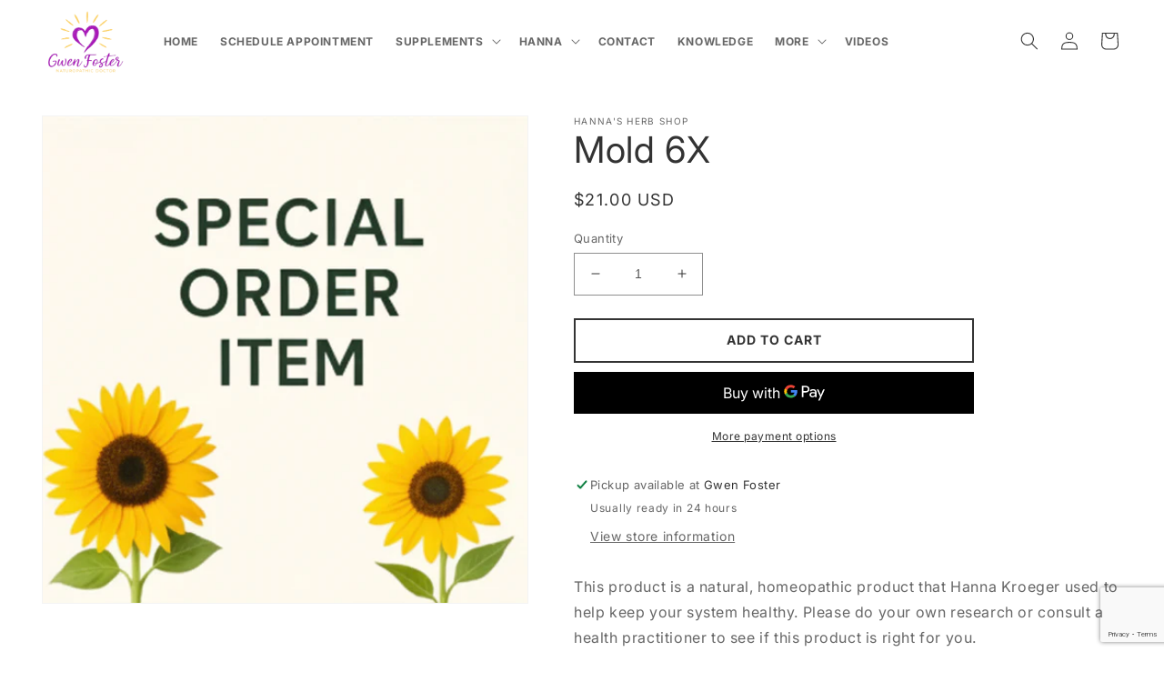

--- FILE ---
content_type: text/html; charset=utf-8
request_url: https://www.google.com/recaptcha/api2/anchor?ar=1&k=6LfHrSkUAAAAAPnKk5cT6JuKlKPzbwyTYuO8--Vr&co=aHR0cHM6Ly9nd2VuZm9zdGVybmQuY29tOjQ0Mw..&hl=en&v=PoyoqOPhxBO7pBk68S4YbpHZ&size=invisible&anchor-ms=20000&execute-ms=30000&cb=pstfaqqmn9qw
body_size: 49467
content:
<!DOCTYPE HTML><html dir="ltr" lang="en"><head><meta http-equiv="Content-Type" content="text/html; charset=UTF-8">
<meta http-equiv="X-UA-Compatible" content="IE=edge">
<title>reCAPTCHA</title>
<style type="text/css">
/* cyrillic-ext */
@font-face {
  font-family: 'Roboto';
  font-style: normal;
  font-weight: 400;
  font-stretch: 100%;
  src: url(//fonts.gstatic.com/s/roboto/v48/KFO7CnqEu92Fr1ME7kSn66aGLdTylUAMa3GUBHMdazTgWw.woff2) format('woff2');
  unicode-range: U+0460-052F, U+1C80-1C8A, U+20B4, U+2DE0-2DFF, U+A640-A69F, U+FE2E-FE2F;
}
/* cyrillic */
@font-face {
  font-family: 'Roboto';
  font-style: normal;
  font-weight: 400;
  font-stretch: 100%;
  src: url(//fonts.gstatic.com/s/roboto/v48/KFO7CnqEu92Fr1ME7kSn66aGLdTylUAMa3iUBHMdazTgWw.woff2) format('woff2');
  unicode-range: U+0301, U+0400-045F, U+0490-0491, U+04B0-04B1, U+2116;
}
/* greek-ext */
@font-face {
  font-family: 'Roboto';
  font-style: normal;
  font-weight: 400;
  font-stretch: 100%;
  src: url(//fonts.gstatic.com/s/roboto/v48/KFO7CnqEu92Fr1ME7kSn66aGLdTylUAMa3CUBHMdazTgWw.woff2) format('woff2');
  unicode-range: U+1F00-1FFF;
}
/* greek */
@font-face {
  font-family: 'Roboto';
  font-style: normal;
  font-weight: 400;
  font-stretch: 100%;
  src: url(//fonts.gstatic.com/s/roboto/v48/KFO7CnqEu92Fr1ME7kSn66aGLdTylUAMa3-UBHMdazTgWw.woff2) format('woff2');
  unicode-range: U+0370-0377, U+037A-037F, U+0384-038A, U+038C, U+038E-03A1, U+03A3-03FF;
}
/* math */
@font-face {
  font-family: 'Roboto';
  font-style: normal;
  font-weight: 400;
  font-stretch: 100%;
  src: url(//fonts.gstatic.com/s/roboto/v48/KFO7CnqEu92Fr1ME7kSn66aGLdTylUAMawCUBHMdazTgWw.woff2) format('woff2');
  unicode-range: U+0302-0303, U+0305, U+0307-0308, U+0310, U+0312, U+0315, U+031A, U+0326-0327, U+032C, U+032F-0330, U+0332-0333, U+0338, U+033A, U+0346, U+034D, U+0391-03A1, U+03A3-03A9, U+03B1-03C9, U+03D1, U+03D5-03D6, U+03F0-03F1, U+03F4-03F5, U+2016-2017, U+2034-2038, U+203C, U+2040, U+2043, U+2047, U+2050, U+2057, U+205F, U+2070-2071, U+2074-208E, U+2090-209C, U+20D0-20DC, U+20E1, U+20E5-20EF, U+2100-2112, U+2114-2115, U+2117-2121, U+2123-214F, U+2190, U+2192, U+2194-21AE, U+21B0-21E5, U+21F1-21F2, U+21F4-2211, U+2213-2214, U+2216-22FF, U+2308-230B, U+2310, U+2319, U+231C-2321, U+2336-237A, U+237C, U+2395, U+239B-23B7, U+23D0, U+23DC-23E1, U+2474-2475, U+25AF, U+25B3, U+25B7, U+25BD, U+25C1, U+25CA, U+25CC, U+25FB, U+266D-266F, U+27C0-27FF, U+2900-2AFF, U+2B0E-2B11, U+2B30-2B4C, U+2BFE, U+3030, U+FF5B, U+FF5D, U+1D400-1D7FF, U+1EE00-1EEFF;
}
/* symbols */
@font-face {
  font-family: 'Roboto';
  font-style: normal;
  font-weight: 400;
  font-stretch: 100%;
  src: url(//fonts.gstatic.com/s/roboto/v48/KFO7CnqEu92Fr1ME7kSn66aGLdTylUAMaxKUBHMdazTgWw.woff2) format('woff2');
  unicode-range: U+0001-000C, U+000E-001F, U+007F-009F, U+20DD-20E0, U+20E2-20E4, U+2150-218F, U+2190, U+2192, U+2194-2199, U+21AF, U+21E6-21F0, U+21F3, U+2218-2219, U+2299, U+22C4-22C6, U+2300-243F, U+2440-244A, U+2460-24FF, U+25A0-27BF, U+2800-28FF, U+2921-2922, U+2981, U+29BF, U+29EB, U+2B00-2BFF, U+4DC0-4DFF, U+FFF9-FFFB, U+10140-1018E, U+10190-1019C, U+101A0, U+101D0-101FD, U+102E0-102FB, U+10E60-10E7E, U+1D2C0-1D2D3, U+1D2E0-1D37F, U+1F000-1F0FF, U+1F100-1F1AD, U+1F1E6-1F1FF, U+1F30D-1F30F, U+1F315, U+1F31C, U+1F31E, U+1F320-1F32C, U+1F336, U+1F378, U+1F37D, U+1F382, U+1F393-1F39F, U+1F3A7-1F3A8, U+1F3AC-1F3AF, U+1F3C2, U+1F3C4-1F3C6, U+1F3CA-1F3CE, U+1F3D4-1F3E0, U+1F3ED, U+1F3F1-1F3F3, U+1F3F5-1F3F7, U+1F408, U+1F415, U+1F41F, U+1F426, U+1F43F, U+1F441-1F442, U+1F444, U+1F446-1F449, U+1F44C-1F44E, U+1F453, U+1F46A, U+1F47D, U+1F4A3, U+1F4B0, U+1F4B3, U+1F4B9, U+1F4BB, U+1F4BF, U+1F4C8-1F4CB, U+1F4D6, U+1F4DA, U+1F4DF, U+1F4E3-1F4E6, U+1F4EA-1F4ED, U+1F4F7, U+1F4F9-1F4FB, U+1F4FD-1F4FE, U+1F503, U+1F507-1F50B, U+1F50D, U+1F512-1F513, U+1F53E-1F54A, U+1F54F-1F5FA, U+1F610, U+1F650-1F67F, U+1F687, U+1F68D, U+1F691, U+1F694, U+1F698, U+1F6AD, U+1F6B2, U+1F6B9-1F6BA, U+1F6BC, U+1F6C6-1F6CF, U+1F6D3-1F6D7, U+1F6E0-1F6EA, U+1F6F0-1F6F3, U+1F6F7-1F6FC, U+1F700-1F7FF, U+1F800-1F80B, U+1F810-1F847, U+1F850-1F859, U+1F860-1F887, U+1F890-1F8AD, U+1F8B0-1F8BB, U+1F8C0-1F8C1, U+1F900-1F90B, U+1F93B, U+1F946, U+1F984, U+1F996, U+1F9E9, U+1FA00-1FA6F, U+1FA70-1FA7C, U+1FA80-1FA89, U+1FA8F-1FAC6, U+1FACE-1FADC, U+1FADF-1FAE9, U+1FAF0-1FAF8, U+1FB00-1FBFF;
}
/* vietnamese */
@font-face {
  font-family: 'Roboto';
  font-style: normal;
  font-weight: 400;
  font-stretch: 100%;
  src: url(//fonts.gstatic.com/s/roboto/v48/KFO7CnqEu92Fr1ME7kSn66aGLdTylUAMa3OUBHMdazTgWw.woff2) format('woff2');
  unicode-range: U+0102-0103, U+0110-0111, U+0128-0129, U+0168-0169, U+01A0-01A1, U+01AF-01B0, U+0300-0301, U+0303-0304, U+0308-0309, U+0323, U+0329, U+1EA0-1EF9, U+20AB;
}
/* latin-ext */
@font-face {
  font-family: 'Roboto';
  font-style: normal;
  font-weight: 400;
  font-stretch: 100%;
  src: url(//fonts.gstatic.com/s/roboto/v48/KFO7CnqEu92Fr1ME7kSn66aGLdTylUAMa3KUBHMdazTgWw.woff2) format('woff2');
  unicode-range: U+0100-02BA, U+02BD-02C5, U+02C7-02CC, U+02CE-02D7, U+02DD-02FF, U+0304, U+0308, U+0329, U+1D00-1DBF, U+1E00-1E9F, U+1EF2-1EFF, U+2020, U+20A0-20AB, U+20AD-20C0, U+2113, U+2C60-2C7F, U+A720-A7FF;
}
/* latin */
@font-face {
  font-family: 'Roboto';
  font-style: normal;
  font-weight: 400;
  font-stretch: 100%;
  src: url(//fonts.gstatic.com/s/roboto/v48/KFO7CnqEu92Fr1ME7kSn66aGLdTylUAMa3yUBHMdazQ.woff2) format('woff2');
  unicode-range: U+0000-00FF, U+0131, U+0152-0153, U+02BB-02BC, U+02C6, U+02DA, U+02DC, U+0304, U+0308, U+0329, U+2000-206F, U+20AC, U+2122, U+2191, U+2193, U+2212, U+2215, U+FEFF, U+FFFD;
}
/* cyrillic-ext */
@font-face {
  font-family: 'Roboto';
  font-style: normal;
  font-weight: 500;
  font-stretch: 100%;
  src: url(//fonts.gstatic.com/s/roboto/v48/KFO7CnqEu92Fr1ME7kSn66aGLdTylUAMa3GUBHMdazTgWw.woff2) format('woff2');
  unicode-range: U+0460-052F, U+1C80-1C8A, U+20B4, U+2DE0-2DFF, U+A640-A69F, U+FE2E-FE2F;
}
/* cyrillic */
@font-face {
  font-family: 'Roboto';
  font-style: normal;
  font-weight: 500;
  font-stretch: 100%;
  src: url(//fonts.gstatic.com/s/roboto/v48/KFO7CnqEu92Fr1ME7kSn66aGLdTylUAMa3iUBHMdazTgWw.woff2) format('woff2');
  unicode-range: U+0301, U+0400-045F, U+0490-0491, U+04B0-04B1, U+2116;
}
/* greek-ext */
@font-face {
  font-family: 'Roboto';
  font-style: normal;
  font-weight: 500;
  font-stretch: 100%;
  src: url(//fonts.gstatic.com/s/roboto/v48/KFO7CnqEu92Fr1ME7kSn66aGLdTylUAMa3CUBHMdazTgWw.woff2) format('woff2');
  unicode-range: U+1F00-1FFF;
}
/* greek */
@font-face {
  font-family: 'Roboto';
  font-style: normal;
  font-weight: 500;
  font-stretch: 100%;
  src: url(//fonts.gstatic.com/s/roboto/v48/KFO7CnqEu92Fr1ME7kSn66aGLdTylUAMa3-UBHMdazTgWw.woff2) format('woff2');
  unicode-range: U+0370-0377, U+037A-037F, U+0384-038A, U+038C, U+038E-03A1, U+03A3-03FF;
}
/* math */
@font-face {
  font-family: 'Roboto';
  font-style: normal;
  font-weight: 500;
  font-stretch: 100%;
  src: url(//fonts.gstatic.com/s/roboto/v48/KFO7CnqEu92Fr1ME7kSn66aGLdTylUAMawCUBHMdazTgWw.woff2) format('woff2');
  unicode-range: U+0302-0303, U+0305, U+0307-0308, U+0310, U+0312, U+0315, U+031A, U+0326-0327, U+032C, U+032F-0330, U+0332-0333, U+0338, U+033A, U+0346, U+034D, U+0391-03A1, U+03A3-03A9, U+03B1-03C9, U+03D1, U+03D5-03D6, U+03F0-03F1, U+03F4-03F5, U+2016-2017, U+2034-2038, U+203C, U+2040, U+2043, U+2047, U+2050, U+2057, U+205F, U+2070-2071, U+2074-208E, U+2090-209C, U+20D0-20DC, U+20E1, U+20E5-20EF, U+2100-2112, U+2114-2115, U+2117-2121, U+2123-214F, U+2190, U+2192, U+2194-21AE, U+21B0-21E5, U+21F1-21F2, U+21F4-2211, U+2213-2214, U+2216-22FF, U+2308-230B, U+2310, U+2319, U+231C-2321, U+2336-237A, U+237C, U+2395, U+239B-23B7, U+23D0, U+23DC-23E1, U+2474-2475, U+25AF, U+25B3, U+25B7, U+25BD, U+25C1, U+25CA, U+25CC, U+25FB, U+266D-266F, U+27C0-27FF, U+2900-2AFF, U+2B0E-2B11, U+2B30-2B4C, U+2BFE, U+3030, U+FF5B, U+FF5D, U+1D400-1D7FF, U+1EE00-1EEFF;
}
/* symbols */
@font-face {
  font-family: 'Roboto';
  font-style: normal;
  font-weight: 500;
  font-stretch: 100%;
  src: url(//fonts.gstatic.com/s/roboto/v48/KFO7CnqEu92Fr1ME7kSn66aGLdTylUAMaxKUBHMdazTgWw.woff2) format('woff2');
  unicode-range: U+0001-000C, U+000E-001F, U+007F-009F, U+20DD-20E0, U+20E2-20E4, U+2150-218F, U+2190, U+2192, U+2194-2199, U+21AF, U+21E6-21F0, U+21F3, U+2218-2219, U+2299, U+22C4-22C6, U+2300-243F, U+2440-244A, U+2460-24FF, U+25A0-27BF, U+2800-28FF, U+2921-2922, U+2981, U+29BF, U+29EB, U+2B00-2BFF, U+4DC0-4DFF, U+FFF9-FFFB, U+10140-1018E, U+10190-1019C, U+101A0, U+101D0-101FD, U+102E0-102FB, U+10E60-10E7E, U+1D2C0-1D2D3, U+1D2E0-1D37F, U+1F000-1F0FF, U+1F100-1F1AD, U+1F1E6-1F1FF, U+1F30D-1F30F, U+1F315, U+1F31C, U+1F31E, U+1F320-1F32C, U+1F336, U+1F378, U+1F37D, U+1F382, U+1F393-1F39F, U+1F3A7-1F3A8, U+1F3AC-1F3AF, U+1F3C2, U+1F3C4-1F3C6, U+1F3CA-1F3CE, U+1F3D4-1F3E0, U+1F3ED, U+1F3F1-1F3F3, U+1F3F5-1F3F7, U+1F408, U+1F415, U+1F41F, U+1F426, U+1F43F, U+1F441-1F442, U+1F444, U+1F446-1F449, U+1F44C-1F44E, U+1F453, U+1F46A, U+1F47D, U+1F4A3, U+1F4B0, U+1F4B3, U+1F4B9, U+1F4BB, U+1F4BF, U+1F4C8-1F4CB, U+1F4D6, U+1F4DA, U+1F4DF, U+1F4E3-1F4E6, U+1F4EA-1F4ED, U+1F4F7, U+1F4F9-1F4FB, U+1F4FD-1F4FE, U+1F503, U+1F507-1F50B, U+1F50D, U+1F512-1F513, U+1F53E-1F54A, U+1F54F-1F5FA, U+1F610, U+1F650-1F67F, U+1F687, U+1F68D, U+1F691, U+1F694, U+1F698, U+1F6AD, U+1F6B2, U+1F6B9-1F6BA, U+1F6BC, U+1F6C6-1F6CF, U+1F6D3-1F6D7, U+1F6E0-1F6EA, U+1F6F0-1F6F3, U+1F6F7-1F6FC, U+1F700-1F7FF, U+1F800-1F80B, U+1F810-1F847, U+1F850-1F859, U+1F860-1F887, U+1F890-1F8AD, U+1F8B0-1F8BB, U+1F8C0-1F8C1, U+1F900-1F90B, U+1F93B, U+1F946, U+1F984, U+1F996, U+1F9E9, U+1FA00-1FA6F, U+1FA70-1FA7C, U+1FA80-1FA89, U+1FA8F-1FAC6, U+1FACE-1FADC, U+1FADF-1FAE9, U+1FAF0-1FAF8, U+1FB00-1FBFF;
}
/* vietnamese */
@font-face {
  font-family: 'Roboto';
  font-style: normal;
  font-weight: 500;
  font-stretch: 100%;
  src: url(//fonts.gstatic.com/s/roboto/v48/KFO7CnqEu92Fr1ME7kSn66aGLdTylUAMa3OUBHMdazTgWw.woff2) format('woff2');
  unicode-range: U+0102-0103, U+0110-0111, U+0128-0129, U+0168-0169, U+01A0-01A1, U+01AF-01B0, U+0300-0301, U+0303-0304, U+0308-0309, U+0323, U+0329, U+1EA0-1EF9, U+20AB;
}
/* latin-ext */
@font-face {
  font-family: 'Roboto';
  font-style: normal;
  font-weight: 500;
  font-stretch: 100%;
  src: url(//fonts.gstatic.com/s/roboto/v48/KFO7CnqEu92Fr1ME7kSn66aGLdTylUAMa3KUBHMdazTgWw.woff2) format('woff2');
  unicode-range: U+0100-02BA, U+02BD-02C5, U+02C7-02CC, U+02CE-02D7, U+02DD-02FF, U+0304, U+0308, U+0329, U+1D00-1DBF, U+1E00-1E9F, U+1EF2-1EFF, U+2020, U+20A0-20AB, U+20AD-20C0, U+2113, U+2C60-2C7F, U+A720-A7FF;
}
/* latin */
@font-face {
  font-family: 'Roboto';
  font-style: normal;
  font-weight: 500;
  font-stretch: 100%;
  src: url(//fonts.gstatic.com/s/roboto/v48/KFO7CnqEu92Fr1ME7kSn66aGLdTylUAMa3yUBHMdazQ.woff2) format('woff2');
  unicode-range: U+0000-00FF, U+0131, U+0152-0153, U+02BB-02BC, U+02C6, U+02DA, U+02DC, U+0304, U+0308, U+0329, U+2000-206F, U+20AC, U+2122, U+2191, U+2193, U+2212, U+2215, U+FEFF, U+FFFD;
}
/* cyrillic-ext */
@font-face {
  font-family: 'Roboto';
  font-style: normal;
  font-weight: 900;
  font-stretch: 100%;
  src: url(//fonts.gstatic.com/s/roboto/v48/KFO7CnqEu92Fr1ME7kSn66aGLdTylUAMa3GUBHMdazTgWw.woff2) format('woff2');
  unicode-range: U+0460-052F, U+1C80-1C8A, U+20B4, U+2DE0-2DFF, U+A640-A69F, U+FE2E-FE2F;
}
/* cyrillic */
@font-face {
  font-family: 'Roboto';
  font-style: normal;
  font-weight: 900;
  font-stretch: 100%;
  src: url(//fonts.gstatic.com/s/roboto/v48/KFO7CnqEu92Fr1ME7kSn66aGLdTylUAMa3iUBHMdazTgWw.woff2) format('woff2');
  unicode-range: U+0301, U+0400-045F, U+0490-0491, U+04B0-04B1, U+2116;
}
/* greek-ext */
@font-face {
  font-family: 'Roboto';
  font-style: normal;
  font-weight: 900;
  font-stretch: 100%;
  src: url(//fonts.gstatic.com/s/roboto/v48/KFO7CnqEu92Fr1ME7kSn66aGLdTylUAMa3CUBHMdazTgWw.woff2) format('woff2');
  unicode-range: U+1F00-1FFF;
}
/* greek */
@font-face {
  font-family: 'Roboto';
  font-style: normal;
  font-weight: 900;
  font-stretch: 100%;
  src: url(//fonts.gstatic.com/s/roboto/v48/KFO7CnqEu92Fr1ME7kSn66aGLdTylUAMa3-UBHMdazTgWw.woff2) format('woff2');
  unicode-range: U+0370-0377, U+037A-037F, U+0384-038A, U+038C, U+038E-03A1, U+03A3-03FF;
}
/* math */
@font-face {
  font-family: 'Roboto';
  font-style: normal;
  font-weight: 900;
  font-stretch: 100%;
  src: url(//fonts.gstatic.com/s/roboto/v48/KFO7CnqEu92Fr1ME7kSn66aGLdTylUAMawCUBHMdazTgWw.woff2) format('woff2');
  unicode-range: U+0302-0303, U+0305, U+0307-0308, U+0310, U+0312, U+0315, U+031A, U+0326-0327, U+032C, U+032F-0330, U+0332-0333, U+0338, U+033A, U+0346, U+034D, U+0391-03A1, U+03A3-03A9, U+03B1-03C9, U+03D1, U+03D5-03D6, U+03F0-03F1, U+03F4-03F5, U+2016-2017, U+2034-2038, U+203C, U+2040, U+2043, U+2047, U+2050, U+2057, U+205F, U+2070-2071, U+2074-208E, U+2090-209C, U+20D0-20DC, U+20E1, U+20E5-20EF, U+2100-2112, U+2114-2115, U+2117-2121, U+2123-214F, U+2190, U+2192, U+2194-21AE, U+21B0-21E5, U+21F1-21F2, U+21F4-2211, U+2213-2214, U+2216-22FF, U+2308-230B, U+2310, U+2319, U+231C-2321, U+2336-237A, U+237C, U+2395, U+239B-23B7, U+23D0, U+23DC-23E1, U+2474-2475, U+25AF, U+25B3, U+25B7, U+25BD, U+25C1, U+25CA, U+25CC, U+25FB, U+266D-266F, U+27C0-27FF, U+2900-2AFF, U+2B0E-2B11, U+2B30-2B4C, U+2BFE, U+3030, U+FF5B, U+FF5D, U+1D400-1D7FF, U+1EE00-1EEFF;
}
/* symbols */
@font-face {
  font-family: 'Roboto';
  font-style: normal;
  font-weight: 900;
  font-stretch: 100%;
  src: url(//fonts.gstatic.com/s/roboto/v48/KFO7CnqEu92Fr1ME7kSn66aGLdTylUAMaxKUBHMdazTgWw.woff2) format('woff2');
  unicode-range: U+0001-000C, U+000E-001F, U+007F-009F, U+20DD-20E0, U+20E2-20E4, U+2150-218F, U+2190, U+2192, U+2194-2199, U+21AF, U+21E6-21F0, U+21F3, U+2218-2219, U+2299, U+22C4-22C6, U+2300-243F, U+2440-244A, U+2460-24FF, U+25A0-27BF, U+2800-28FF, U+2921-2922, U+2981, U+29BF, U+29EB, U+2B00-2BFF, U+4DC0-4DFF, U+FFF9-FFFB, U+10140-1018E, U+10190-1019C, U+101A0, U+101D0-101FD, U+102E0-102FB, U+10E60-10E7E, U+1D2C0-1D2D3, U+1D2E0-1D37F, U+1F000-1F0FF, U+1F100-1F1AD, U+1F1E6-1F1FF, U+1F30D-1F30F, U+1F315, U+1F31C, U+1F31E, U+1F320-1F32C, U+1F336, U+1F378, U+1F37D, U+1F382, U+1F393-1F39F, U+1F3A7-1F3A8, U+1F3AC-1F3AF, U+1F3C2, U+1F3C4-1F3C6, U+1F3CA-1F3CE, U+1F3D4-1F3E0, U+1F3ED, U+1F3F1-1F3F3, U+1F3F5-1F3F7, U+1F408, U+1F415, U+1F41F, U+1F426, U+1F43F, U+1F441-1F442, U+1F444, U+1F446-1F449, U+1F44C-1F44E, U+1F453, U+1F46A, U+1F47D, U+1F4A3, U+1F4B0, U+1F4B3, U+1F4B9, U+1F4BB, U+1F4BF, U+1F4C8-1F4CB, U+1F4D6, U+1F4DA, U+1F4DF, U+1F4E3-1F4E6, U+1F4EA-1F4ED, U+1F4F7, U+1F4F9-1F4FB, U+1F4FD-1F4FE, U+1F503, U+1F507-1F50B, U+1F50D, U+1F512-1F513, U+1F53E-1F54A, U+1F54F-1F5FA, U+1F610, U+1F650-1F67F, U+1F687, U+1F68D, U+1F691, U+1F694, U+1F698, U+1F6AD, U+1F6B2, U+1F6B9-1F6BA, U+1F6BC, U+1F6C6-1F6CF, U+1F6D3-1F6D7, U+1F6E0-1F6EA, U+1F6F0-1F6F3, U+1F6F7-1F6FC, U+1F700-1F7FF, U+1F800-1F80B, U+1F810-1F847, U+1F850-1F859, U+1F860-1F887, U+1F890-1F8AD, U+1F8B0-1F8BB, U+1F8C0-1F8C1, U+1F900-1F90B, U+1F93B, U+1F946, U+1F984, U+1F996, U+1F9E9, U+1FA00-1FA6F, U+1FA70-1FA7C, U+1FA80-1FA89, U+1FA8F-1FAC6, U+1FACE-1FADC, U+1FADF-1FAE9, U+1FAF0-1FAF8, U+1FB00-1FBFF;
}
/* vietnamese */
@font-face {
  font-family: 'Roboto';
  font-style: normal;
  font-weight: 900;
  font-stretch: 100%;
  src: url(//fonts.gstatic.com/s/roboto/v48/KFO7CnqEu92Fr1ME7kSn66aGLdTylUAMa3OUBHMdazTgWw.woff2) format('woff2');
  unicode-range: U+0102-0103, U+0110-0111, U+0128-0129, U+0168-0169, U+01A0-01A1, U+01AF-01B0, U+0300-0301, U+0303-0304, U+0308-0309, U+0323, U+0329, U+1EA0-1EF9, U+20AB;
}
/* latin-ext */
@font-face {
  font-family: 'Roboto';
  font-style: normal;
  font-weight: 900;
  font-stretch: 100%;
  src: url(//fonts.gstatic.com/s/roboto/v48/KFO7CnqEu92Fr1ME7kSn66aGLdTylUAMa3KUBHMdazTgWw.woff2) format('woff2');
  unicode-range: U+0100-02BA, U+02BD-02C5, U+02C7-02CC, U+02CE-02D7, U+02DD-02FF, U+0304, U+0308, U+0329, U+1D00-1DBF, U+1E00-1E9F, U+1EF2-1EFF, U+2020, U+20A0-20AB, U+20AD-20C0, U+2113, U+2C60-2C7F, U+A720-A7FF;
}
/* latin */
@font-face {
  font-family: 'Roboto';
  font-style: normal;
  font-weight: 900;
  font-stretch: 100%;
  src: url(//fonts.gstatic.com/s/roboto/v48/KFO7CnqEu92Fr1ME7kSn66aGLdTylUAMa3yUBHMdazQ.woff2) format('woff2');
  unicode-range: U+0000-00FF, U+0131, U+0152-0153, U+02BB-02BC, U+02C6, U+02DA, U+02DC, U+0304, U+0308, U+0329, U+2000-206F, U+20AC, U+2122, U+2191, U+2193, U+2212, U+2215, U+FEFF, U+FFFD;
}

</style>
<link rel="stylesheet" type="text/css" href="https://www.gstatic.com/recaptcha/releases/PoyoqOPhxBO7pBk68S4YbpHZ/styles__ltr.css">
<script nonce="Ke5XtKLy4KlkG_R_i7WPVw" type="text/javascript">window['__recaptcha_api'] = 'https://www.google.com/recaptcha/api2/';</script>
<script type="text/javascript" src="https://www.gstatic.com/recaptcha/releases/PoyoqOPhxBO7pBk68S4YbpHZ/recaptcha__en.js" nonce="Ke5XtKLy4KlkG_R_i7WPVw">
      
    </script></head>
<body><div id="rc-anchor-alert" class="rc-anchor-alert"></div>
<input type="hidden" id="recaptcha-token" value="[base64]">
<script type="text/javascript" nonce="Ke5XtKLy4KlkG_R_i7WPVw">
      recaptcha.anchor.Main.init("[\x22ainput\x22,[\x22bgdata\x22,\x22\x22,\[base64]/[base64]/bmV3IFpbdF0obVswXSk6Sz09Mj9uZXcgWlt0XShtWzBdLG1bMV0pOks9PTM/bmV3IFpbdF0obVswXSxtWzFdLG1bMl0pOks9PTQ/[base64]/[base64]/[base64]/[base64]/[base64]/[base64]/[base64]/[base64]/[base64]/[base64]/[base64]/[base64]/[base64]/[base64]\\u003d\\u003d\x22,\[base64]\\u003d\\u003d\x22,\x22woLCtGTDj8KnA8OxfcOQbcO1wqvCkcKIX8O6woLCjsOMaMOjw7DDgMKLACrDkSXDrEPDlxp1ZhUUwoPDhzPCtMO5w5rCr8OlwoxbKsKDwoRMDzhuwo1pw5RywpDDh1QbwpjCixk/H8Onwp7CisKjcVzCqsOGMMOKM8KJKBkeVnPCosKMV8Kcwopiw7XCig09wqQtw53CpMKkVW1Cai8Kwo3DiRvCt13CmkvDjMOhHcKlw6LDoQbDjsKQejjDiRRKw7InScKEwpnDgcOJN8Oywr/[base64]/ClgHDmR4/[base64]/DqMOfw6NYSR3DmcObw5vDsRJBWcOPwpNOw6Jow5kBwrfCqWsWTQjDulTDo8O8UcOiwolPwqDDuMO6wqnDgcONAHFQWn/Dg3I9wp3DnQU4KcOdIcKxw6XDv8O/[base64]/CngDCkWsRCzTCjcKzFTp5wozCrW3DjsOPLsKZKUMuVcOQQ8K5w7vCnVnCp8K2LMO/w4XCt8KBw6tODknCrsKiwqZaw6XDscOvDsKzRcKiwqXChMOZwrsOSMOWesKVScOMwoknw5w4V15TRj/CscKPMVzDrsKvw5pIw5TDhMOPV3nDvHlbwoHChDgjCkwJBMK0ecKGcFVuw4jDhFl1w5PCriBoFsKRd1DCkcO8wpYewqx9wqwBw7PCs8KWwqXDgGDCvnM5w6x9R8KZe1zDi8OVB8OyISPDqjwxw7DCvEnCgcOYw4rCgAcdFgfCmsO1w7ZbRMK/wr9fwqvDmRTDpzkew68Kw70HwoDDhBlMw60oMsOTSzdyYhPDhMOJTyvCn8OVw6FAwop1w5bChcOZw6cdK8OZw5hTTwHDqcKEw54twq8IWcO1wrpCA8Kvwq/Csj7DvDbCtcKdwrVmUl8Rw4tVdcKBb1otwqYMS8K2wqrCg1RTBcK2c8KCZsKJP8OcCwTDiHLDsMKrX8KNLhpMw4B2DX3DlcKcwoYGZMKGHsKKw7rDhS7CljvDnwJnJsK5EMKMwobDpkfDhhJdQxDDuAIXw4plw4xMw7bChW/DgsKfBwTDtMKKwodKMMKdwrPCvkbCocKLw78lw5teQ8O/fMKBOcKtNcOqPMOndBPClHXCgsO+w7jDqC7CsRkww6UQKXrDhcKow7zDncKudVfDqkbDgsKOw4TDp3RPdcKRwpQTw7zDuCzDtMKhw7gIwr0fTWTCpzl6TjHDrsOgVcK+NMKxwq7DtBIufcKswqQTw6XDuVI0Z8K/wpITwpfDgcKew7tfwoocIlF8w4wbbwTCscO6w5AKw5PDuzsqwpoiTiloUVLChm5BwqLDt8K+ecKGOsOAfh/DoMKZwrbDq8K4w5Jswp1JFX3CpjfClhQiwqnDkTV7IWLDtU1GCx0rw5DDmMKww6hEw4/Ci8OoL8KEGcK/[base64]/[base64]/[base64]/ChyzCnjsnw4NUHcOOwrB8wotnBDLCo8K3w4h0wojDkBHDmVYtXALDoMOiElk0wosJw7J/QSvCmTHDlcKWw6Y7w4rDrEEhw4kkwowbAXjCm8Kcwr8Gwp00w5Rsw4xpw7g6wq0UQCoXwqrClwvDlsKDwrjDqhQ4GcKiwonDjsKIMAkNF2/DksKFeynDoMOuMsOxwq7Cvy54BMOnwrsmHMO9w7hTVMKBK8OHQUVfwoDDo8OTwrXCg34vwoR/w6LCoyfDjMK5Q3VVw5dMw51+XCnDncOCXHLCpw0PwqZkw7g/dcOUFnIjwo7Dq8OvEcKDw6oew40jb2ozXhLCsH42VMO2fTrDmcOVZMKGWVA2c8OCDcOfw4jDhTDDqMObwrg3w4NGI19Hw5DCrjc9XMOdwq4lwqbDn8KaKWk6w5zDvhxcwq7DpzYrO3/CkVTDp8OgZG5+w4HCpcO4w5s4wo7DtD3CpHbCryPDm3wTfgPCgcKywqxecsOdSyF8wqxJw6lrwoLCqTwaLcKew4PCmcKIw73DrcKjKcOvBsO5RcKnTcKaKMKvw6vCp8OXY8KWb2VQwpXCi8KTRcK2ZcOVGxrDtlHDosO9w5DDoMO+CDNUw6/[base64]/DnwvCpMKta8ORB8KhGcKIF8KKLcOMw6BnwrhOCCbDoj07HWHDqgvDrhwPwogSLgB0VTwKL1TCv8KScMKNGsK0w7TDhAvCvQvDmcOCwr7Dp3wQw4/CmMOtw40IIcOEQsOXwqnCpC7ColPDgh9WTMKTQm3Dvw5JEcK6w50/w7AFb8OwZm81w4TCk2FwegwFwoDDk8KYPTnCg8Ofwp/[base64]/CvhjCnMOYekjDl0LCkRPCkB5AEMKWW8KxTMOOfMKTw4V2bsKXS2tgwogPH8Kiw6fClx8eJjtPZFg8w6nDksKYw5QLXsK1EBAkczNYXsKNIhF+ESRZLToMwoEgScKqw7AUwr/[base64]/DocKzw6zCk3twU8KaHMKQIQXDnsOQETnCosKBf2nCkMK1bWHDjMKeAyPCtxXDu17CplHDsVjDriEDwpHCnsONTcK3w5UXwqpZw4XCucKpOiZ1LzUEw4DDisK8wosgwojCoT/CmDEwX1/CvsK3dibDlcKrFXrDq8KTa0XDvxfCqcO7FzzDigHDgMK6w5pSUMO4LmlLw4FwwpTChcKKw6xmMwItw6fCusKAP8ONw4rDlsOpw4ZqwrMXFhFGPgnDhsKPXV3DrMO7wqPCrX/[base64]/DuhgewoXDqcOHw6V/wp/DjsK7w4IWWsOowrDDuRk3PcK8LsOLJx4dw55EUSPDscOlfcKdw58PacOJeXHDkmnCjcKgw5LCrMKAwocoEcKkfsK2wpfDp8Kcw7NCw6zDgA/CjcKMwoI0UAtXJxwrwpjCqsKLRcOmR8KlPwnDnn/ChsKCwrtWwplCUsOBTQY8w7zCqMK1H29uVH7Cu8KFHGrDvF1+Y8OiMsKDcUEBwoLDicOdwpnCvTAecMO5w4jCjMK4w6UJw7RIw7BswrPDr8OJWsO+GMK2w6MKwq4uBMO1C1k0w4rClzIBw5jChTMcwq3DqHjCnBM4w6/CrcOZwqV2P2nDmMORwrgMbMOlBsK/w7QuZsOPOhF+fmPDusOOVcOWZcKqLCsGDMOSDsODanJKChHDgcOsw4FAQMOAQVc2HW1tw5HCjMOsUX7DnijDtgrDoiXCucKNwpI6NsORwpTClDXCv8OgTgnDn3AbXAZoRsK8ccKvWibCuCJZw7UaNivDusKCw5DChcO/Ly0vw7XDln1sYyfCvMK6wprCpcOqw63Dg8KHw5HCgcOnwod2Qm7Cj8K7HlcFAcOCw6ABw5vDmcO7w6DDi0LDl8K/[base64]/DhBLDlUFew5PDl8Ksw5zDkcOfKcOFw5HDrsKzwrcvZ8K6UGpEwpLCvcKXwrnCnmlUHmIbQcK8NzzDkMKVHT/CjsKyw4nCocOhw57CqcKBFMO7w4bDusK5acKTfMOTwq8gCgrCkmdeN8KWw4LCkMOtQsOAasKnw4YYJB7CuizDo25aGj4sRzR/YlUDwolEw7YOwo/ClMKgccKfw4zDt11sAng+XMKWQCHDrcK2w7PDocK4bljCicOKKyPDp8KHAHLDjDxzwrTCrHA9wpHDhDVYPRTDhsO6N28Gdg1Nwp/DsEtLBHE3wo9KbsO+wqQLUcKmwpYdw5k/[base64]/w7XDtC/Dr8KGYsKMI8OJcxDCk3s1b8KYXsK0HVTCksO5w4t0JmLDtEgKZ8KewqvDqsKkHMOAF8OZNcK8w4XCnk/[base64]/wrrCj8OWwonDicKDwpfCmV7CkyLCtADDjMOTe8KsRcO1WsO9wo3DncOjIlnCikItwpMYwpNfw5rDh8KFwo9bwpXCg1M3XFQkwp0xw6jDlCvCmkI5wpHDpwU2AQXDkDF2wrrCqyzDucOXXn1MF8O+wqvCjcK/w70JEsKCw6zCsxfCjjjDgnwjw7xxR3Elw5xJw7IZw7wLNMKpLx3DgsOcRi3DiXTDsibDhcKlRAoYw5XCvMOUdhTDkcKEQsK5wpo4c8ODw647V1BnSQkqwrfClcOTd8KMw67DnsOcfsOYw61Wc8OCD1fCuz/[base64]/w4/DuDLCsiHDvcOrFVg4wqbDj8OtegU3w6VswrMFAcOcwotiPcOSwpXDi2TDmhc5PMOZw7rDsjEUw4PCrHA4w69lwrZvw4o7FgHCjCXCohnDqMOBR8KqIcKew5zDiMK3wp0lw5DCssK7F8OOw44Fw5lJRD4UP0YawrTCq8K5L1vDlMKtUcO1KcKBOHDCuMO2wo/DqHQqVCPDj8OIXMOcwpcuZjHCsBk/wp7DphXClX/[base64]/Dm8OGY08Ow50Xwqk2w40Rw68FBcKpwp7CvHlWBMKDfcOOw4/CicOIG1bCpQzCn8OcBMOcXXrCpsK4wrPDp8OdQ1rDkEEVwrwqw4zCnFBzwpwtdQLDlcKEMsOiworCk2cIwqUteiXCiDXCvDsGMsOlMhDDlD/DgUnDjMK4bMKnaRrCicOEHDw+dcKSRh/CgcKuc8OORsOIwpBATCPDhMKYC8OTQMODwq3CqsKKwrbCqzDCu341FMOVT1vDtsKswoECwq3Cv8K+wqLDpAgJw7VDw7nCuH/CmAcKEXRxD8OzwpvDnMO5LMOSfcKtRcKNZCJCAhxtWsOuwoBBHXvDicKkwrrDoX0qw4zCt0ticsK+bwDDvMKyw6/DjsOJeQA6EcKgI1nCs1A+w5rCjsOQCcOqw6LCsh3CgBLCvEvDuCLDqMOew5vDk8Kxw5sMwpPDllPDq8K+IxxbwqUcwqfDkMOBwo/[base64]/CvnzDm1LDmsKfw5BsCsOHEMKxw4B6R1fCv04paMOqwq8twqDDq1rDrVvDvcO/w4fDiW3CocK9wp/Dr8KXHCVWJcKFw4nCrcKxcz3DkH/CicOKfGbChMKXbMOIwoHDqnPDv8O8w4PChyxbwp4Jw4bCj8OgwpDCimtVIi/DllnDvMO1D8KiBSFIEjEyQ8KSwohkwrvCoGYAw4dTwpxGH05dw5QuGx/CvkrChgdZwrgIw7bCrsKVasKkIS8ywoPCmcOHNTl8woYsw7h/eDvCr8OYw5oNWMKgwqzDpgF0NsOtwonDvXtzwqNnC8OHRn7CjHHChsODw5tcw4LDssKUwrnCpcOnbS3DhcOLwodKL8KDwpzChHcTwqc+DTIawotmwq7DisOaag8EwpVew5DDrcOHOcOfw40hw4YcEMOIwrxkw4HCkQdQIUVYw4YfwoLDi8K/wobCm1Zcwq1aw7/[base64]/DlEbCtwtUwpPDhsKxdxXDmjoVFMOSwoLDkk/[base64]/DiTvDsEVXLlVow6nCiyo9XEIdKAbCk15Hw47DgGzCnnbDv8KDwoHDnFsNwq9SRsOww5HCucKYwrLDmgEhwqtCw43DpsKUEWIrwqLDqsKwwqXCsgLCqsO1GhJywoNdSgMzw6TDhjUUw6QFw4pbC8OmeGQYw6tnN8OVw5YFAsO7wp/Dp8O4w5oIw4LCrcKZQsKQw5zDgMKRO8OqXMONw4I8wrnCmjkUTwnCuQ4XRhLDvsKdw4/DuMOTwrnDg8OYwoDCvQx5w73DmMOTw7PDvx1QacO6PDEvUTnCnDnCn0zDssKWEsOFODkqPsKcwpprfMORD8OJw6hNAsKRwrrCtsKCwqYxGmtmJy84wpnDi1EcN8Kmb3DDqMOHX3TCly/CncOmw4wiw7nDrMK7wowZUcKmw7gawo7Cl0/ChMO5w5c6ScOFRxzDpsOGRgQWwpdbHTDDgMORw7DDosKWwo4mbcK6Fz00w4EhwpRzw4TDrlwYP8Ocw57Dv8Klw4TDh8KJwqnDiTcXw6bCo8KCw7d2J8KQwqdaw73Dh1XCmMKAwozChiA6w7BDwr/CgQ3CuMK7w7hlfMOcwpzDucOlbiDCiB9xwpXCunBEc8OrwrwjbFbDocKkXmHClMO5YMKUGcKUF8K+OynCmMOkwoTCl8Kvw5LCozZ1w6B6wowRwp4bf8Kfwrc1FDrCvMKGRmPCj0AEI11jV07DvMKgw7zClMOCwq/CoGjDkzlJHxfDm39LSMOIw5nCicOZw43DscOUIcKtZGzDpMOmw5Yjw6NPNcOVDMOvdMKjwp9lDhxKc8KLVMOgwrDDhEpIIkXDs8ODIhxocsKHRMOxVCRsPsK6woRQw5RGC2zCl2sIwr/DoDxNYB5pw6nCkMKHw5cRLH7Dr8Ohw60dcwtZw4kjw6dUK8K+RyzCr8OXwqbCsyUJC8KIwocgwoARXMK9L8OQwppLCyQ3FsKyw5rCmAnCmBAbwodIw4zCjMKPw6tsZ2/[base64]/CtGPDvx9mw4Q1wo/CqlYVw7HDhcKJw6cNDl7CsG/[base64]/DuT1vwqDDh8KTR34/[base64]/Cu0Ykwo3CusK6w6jCs2/DgETDtDzChxMVw7/Ch1FPNcKuamnDi8OuXcKyw7/CjT8IcMKKA23CrUzChhcew69gw7HCrj3DgWHDsVbCm0d/SsOhcsKFJMOkUVfDp8OMwppOw7PDqMObwpfCnMOwwp7CvMO2wpDDkMO7w4NCTXgoQHfCocONJDpwwpBhw4Efwp/DmzPDtsOlLl/CgBfDh33DjHZ7SinDkgB7bi5ewrUfw6caQS7DucOSw5rDm8OEN0xZw6BfEsKuw78Jwp1TDsK7woPDm08jwpwWw7PDnihlwo1Bwp3DnG3Ds2/CksKOw5XChsKUasOvwpPDsWx4wrQ+woV8wohNY8OTw5FADUh5CBzCkGTCt8OEw6XCsh3Dm8OOGyrDtcKnw5TCo8Ohw6fCk8KWwoYEwoQvwpZHVzBJwoE2wpsUwrrDmi/CqXZLLzBpwonDlip4w7bDi8OXw6nDlgMXDsK/w7Quw6zCm8Owe8OqBQjCjTzDpG7CszkQw7pZwrHDtAEdZ8OXXMO4csK1wrx9AUxxbTXDmcOnZF4PwpDDhmrChRjCksO1TsOsw69zwodHwooHw7/CiCDCpCZ0fgMhSmTCuiDDvwLDpSpaAsODwoYgw6bDinLCkMKQwqfDg8KyeVbCjMOewqYrwq7CgMO+wpNQc8OIfMO2wqjDosOpwoxIwohCfcKKwovCuMOwOsOFw68fGMKSwq9SfmXDjRDDlsKUZsOdVsKNwoHDnENab8OQCMKuwoY/w6R9w5Njw6UzBsOrdEPCnH9dwp8RQ2UhAlvCs8OGwrgTa8Ocw6vDmMOSw45reTYAPMOxw69Hw5R3Ciw/bBvCscK9HHPDisOkw6sFEy/DhcK0wrbCqWLDkBvClsKnS2fDoCkTMwzDgsO/woPCrcKNfsOZG2drw6YuwrrChMK1w6XDgSFCYjtvXAhxw4IUwoofw48iYsKmwrA3wqYEwpbCt8ONPMKnXRRxXWPDo8Odw4hIBsKFwpJzZcKawrIQIsOLK8KCQsOzEcOhwqLDhQLDjMKrdl80f8KUw4pQwpvCkXcpWcKTwpVJPwXChXksECtJdB7DlsOhwr/ChGXCrsKjw68nw7Mqw7kgAMORwpEGwp4pw6PDryNeesOxwrgDwpM5w6vCn0dvH0DCmcOKYRVMw5rClMOswqbCtSzDo8Kwbj0hIhdxwoR5wprCuSLCs3I/woJ0RinDmsOMacOzZsKdwr/DsMK0wrnCnwDDuEEZw6bDn8KIwqVfOsKUNUnDtcOBX0PDsDJTw7oKwqcpH1LCtHlmwrnCv8K0wrgzw7QlwrzDs3NsScKNw4AjwoVtwrE/cXLClUbDsAJDw7jCnMKnw4XCpXFQwrtAHD7DplHDoMKxesO4wr3DnSnCvMOkwqM2wrIdw4pkDl7CqHAuJsOMw4UCVEfCpsK4wo5kw7gjEcK1d8KjPBFAwo9Pw6ljw4slw6wBw6gRwqvDiMKMP8O0cMOlwpF/ZsO7QcKnwppcwqvCkcO2w7PDr0bDmMKkYQQ9S8Krwp/DtMO0G8Orw6PCujEqw4QOw41EwqDDn3DDn8OuTsO3VsKca8OCCcOnEsOhwr3CjivDo8Kfw6zCg0jCqGvCjinDnCXDvcOAwpVUO8OgLMK/[base64]/[base64]/[base64]/DqsOxMcOCQ3vCjUV/AisPXWl8wr7CrsO/[base64]/[base64]/woYHa8K7JU0UwoPCvcKjwpcMwqI8w5czIcOmw57ClcO0bsOrIE1Cwr7CqcOVw73DsEvDqDDDmMK+ecOWNS9aw4zCm8KYwosvECEowrHDpgzCocO0U8KBwqEfGgrDri3DqlJ3wocRMTRbwrlxwr7DpcOGLUjCqAfCk8O/VArCiX/DosOgwoMnwoHDtcK1IXnCtlBsHX3Ds8OCwoHDucOIwr9zUcO4S8KdwpxqLjotYsOZwrx/[base64]/CvxFpUsKic8KMCHgzw6APdsOawqR5wp9cWMKbw4AAw4V6QsOGw4xYBcOKPcObw44zwqwYH8OUw4VkQDZSN35Aw6Y9PjLDimJVwqvDglrDkMK0UjjCn8KpwpDDtMOEwps5woBbfWY9Ei1sAsOjw7wRXQsKwqtvScOywrPDtMOtdD/[base64]/CscKywr5fbmEXwoQYAh/CmFUfe18vw4dbw6ojDcKqJsKRIX7CgMOmYMOIHsKdWW3Cg3FuPVwlwq9Rw6gXD0AqZmxBw77CuMO2HcO2w6XDtsONWMKJwrzCtjIhcsO/wqMOwo0rbn7Dl2DDlsKrworCiMKJwpHDvE9iw43DvGNsw5sVRSFCc8K0ecKkZMOvwonCjsKywrzCp8KnKmwQw7VtJ8OuwozCvVs1SsOFXsObf8OHwo/ClMOEw7PDsW8aQcKzF8KLSWBcwrfCgcOAE8KKXsKqS20Uw43Cng4pew4pwpfDhDfDgMKPwpPDvk7DpcKRBRbCrcO/IsOiwqnCpXRgQcK/K8KBdsKlHMO+w7nCnknCv8KEY2cgw6BxI8OgDHElKMKYAcOew4LDhcKWw47CssOiJMOad0lAwqLCrsK0w7RuwrTDh3TCkMOLwrnCsHHCsTzDtUwGw5TCnW5Uw7PCgRzChmhIwo/DlEjDg8Oae2HCmMOlwodxdMKrGHAzAsKyw4VPw7bDo8KZw6jCjikBXcO/w6fDhcKSwoFNwrs0BcK2TFTCpULDq8KPw5XCpsKEwokfwpTDonDCsAvCo8KMw7tdZkFFf1vCr33ChlzDssKXwrjDn8OcI8O/YMOwwp9XAcKUw5JGw4pnwr5HwrhgAMO+w4DClibCgcKGc2EoKsKVwoXDhHIOwoRAVMOXLMOQfy/DgnVMLEXCgh5iwow0RcK1ScKjw5bDuX/CtRTDpsO1WcOEwobCg03CkE/CsEvCrxl+BMK5w7nCpygEwqViw7nChlhYHHcvEQkqwqrDhhLCmMOzVRbCosOgRh59wrt+wr5xwo9ewpLDr1wnw7/DhR/Dn8OYJVjCjjMTwrLCjBcrOXzCjGoxcsOsS1zCuF11w4zDqMKAw4IEZ3bCrVxRG8KPG8K1wqDDgBPCqHLDvsOKf8KQw6TCtcOkw4N/Nx3DmMO1X8KZw4RsMMOPw79lwqvCmcKiMcKIwp8vw5I/[base64]/CgD/Dv3l8w7FOK8K4w43DgMO9w6FCdcOUw7DCmUDCunIWGUg7w6d1LlLCqMKFw5EWMyhqVXcnwrVgw5gQFcKqNj1xwqU6w7lCZDrCpsOZwr5ow4TDrGpYZMOBSVNheMOmw7XCscO4K8OAIsOXQMO9w6gVNitbwqpTMnTCmDvCucKjw4pjwphwwocqIXbCisK/aFgTwq7Ch8KXwpcnw4rDiMOJw6caals5w7Akw7DCkcKsXMO/wqdff8KSw5cWF8KZw4MXKQnCghjClnvChsOPXsOVw7/CjDRgw5pKw5h0wrEfw4Nkw4VZwrcnwrXCqwDCoBPCtjrCvHx2wpRbR8KcwpBEJDhlNS8dwolNwowZw7/CnU0dMcKAWcOpAMO3w4LDs0JtLsOjwp3CiMK0w6/ChcKTw47DhVlwwo0xDCLClMKVw7BlF8K0G0lswqg7ScO/wojDjEcRwr3Dp0nCgMOGw6s5JjLDm8KzwoVnTxXDr8KXN8OkT8Kyw4UCw5ZgMA/[base64]/PDzCrcOJG8Kfwq06e8K/w6IBw4vDsMOMw7zDr8O9wpzCssKXbGfDv3wNwoPDpCDCmlnCqcK9HsO+w751K8Kpw48pUcOBw5ItRX8Jw45SwqzCjcO+wrXDlsOeXDgwSsOiwojDpDnCjMO2VMOkwoDDvcO6wq7CiC7CvMK9wo9tP8OEHX8MIMK6clPDiUMSXcOzccKBwoliI8OYwr/Ckj4jGgQcw544woTDiMOcwpDCscOmegNXEsKFw74mwonCg2h/[base64]/Cn8Kdw6/[base64]/CoTt0NmfDssO8HXfCoXnCisOZESE+CkHDmR7Cm8KyfxfDukfDicKtc8Obw49Jw5PDjcO0w5Jmw5TCt1JLwprCgU/CmQLCpsKJwpwIXHfCvMK4w5rDnEjDjsK9VsOWwrEpM8KbQ2/CvsKqwq/DslnDhHRPwrdaP00UaUkAwqUUwpbCnmdyN8Okw452X8K+w67ClMObwrbDsypiwo0Gw4oqw5NCShrDmQs2A8OywovDiiPDlRlvLBnCv8OlNsOHw4LDmVDCnipHw6ASw7zCjD/[base64]/DqMKJw4ROc8OWWMKdwoptw5PCk8KzBMKjJC0Bw5IZwrTCmMO2YcKEwpjCn8O/wrbChQoNHcKrw4RYQRlywr3CnTjDuCDCgcK0VVvCgHnDjsKnUQl4RzI5JcKOw4x3wpF6Ii3Cpjd0w4vCiQF4wq7CpC/DtMOmUTlswo88c28Ww6JsV8KLfsKBw5hoFsO5BSTCqA9fMx/DqsOrAsKxAm4REzbDscKAJnXCqHzCiCbCqGciwovDoMOhZ8Opw6nDnMOuw4nDv0olw4HCvCjDuQvCmg17w5wow7PDoMOWwqjDksOafsKKw6nDh8KjwpbDplpGey7CqcKdYMOSwppgVChiwrdjTUnDvMOkw4bDhMO6G3HCsh/DgkzCtsOow70GYwnDssOgw7d/[base64]/DvsKPBzjDv8Kcc3vDo8OtCsOsLy4oZcOxwo7DtsKDwrXCoHvDlMKJE8KUw6zDq8K3fsKnOsKow69WHUYww7XCt0bCjsOEWhTDs1PCumArwpnDpTJPA8KkwpLCtUTCoBBlwp4Kwq3CkBXCpjPDilTDgsOPEsO/w6F+c8OiF2zDosOAw6fDrW8EHsOVwobDqVDCtXZMG8OFcFLDqsKQaxzCgyHDgcKYM8O7wq5jMR/[base64]/[base64]/DicOzw5Efwpg8w5/DvsK3EcO8wrDDlVpJcE7CpcKdw5N6w5NlwrZawp7CpTRMQRtwDmllf8ORFcOtVMKhwofCkcKJTMOdw5RywoR3w68FbAXCtE8VUB/CiB3CsMKMwqbCn3NLfsOYw6nCjMOMXsOow7PCr1RYw7rCmUAGw5p6BcO3VmbDtnpgesOUGMOGCsOtw7sVwr8rb8K/w7nDtsOeFUPDlsKpw4jCgcKjw7dDw7I4V0oTwrrDp2JYAMK6RsKzW8Ozw6AQUjnCmVNpH2UDwr3CisK+w6l4QMKNCQxGICNgYcOEdykyIcOWZ8O4C0kSasKdw6fCj8Ktwq7CmMKSdTbDqsO7wpTCgiksw5JDworDqDzDj2bDrcOLw4/CgHpZWih7w4pPBjzDvHPCkENkJlhjEcOpUMKHwqfDoWU0AUzCgMKUwp/CnSDCpMKZw4HCvT99w45KfsOwVxhIacKbeMOWw5rCszzCs1MkMWjCuMKXPE8dVB9Aw7XDnMODPsOAw5caw6MUBTdbX8KGSsKMw5/DpsODHcKzwqsYwozDhzHDucOSw73Dsng7w5kfw4TDhMK9KCgvBMOFPMKCLMOfw5VWw502bQnDnHEGfsO1woUXwrDDkzPCuy7Djx7CosO5wqLCvMOHXz8ZcMOPw67DgcKtw7/[base64]/QMOswpV0w4PDo8OtJARMAcOvJA9OU8OkWVLDvCJxw6/[base64]/CksK/w7ZqZHxmwrjCmQTCvsK4wpXDvMO4OsOvw7bClXVPwoPCnSMSw4TCi3wBw7JewpPDo1cOwp0Bw4DCkMOncxvDk2DCnHLCjQtLwqHDp1nDkUfDowPCv8Ouw4PCowZPaMOkwp/DnzoSwqnDg0TCuyPDs8KTOsKFYC3Cj8OOw6jDjUHDuwANwoFGwqDDpsKMCMKAAMOUdcOZwrBFw7FywqYYwqYpwp7Dv37Dv8KcwoDDkMKLw4vDmcOww7NMCSvDuWBIw7EfacKGwrJkTMOwYyd0woA/[base64]/Dt8Kpw6rDoRkPQMOgasKWEzXDsh3DhEzCkcOdWhrCtQBxwo54w7LCgcK/J31fwpg+w4fDnE7Dr1XDpjrCusO4USLCq3dhIh90w6JawoLDmsOLRxBbw4gIQn4fTl05Dj3Dm8KEwr/DgVHDtkBBPQ4ZwprDrG/DqSPCg8K7H0LDs8KyPBXCi8KyDRkFIidwBFRiF0bDpyhuwrFewrRVKMO6Q8KxwofDsgpub8OGYCHCsMK0wpXCocOUwpTDg8OZw6nDqhzDmcKgNMKRwoJMw4DCjU/[base64]/DuMKgKwrDmcOaS3HCshonwrvCuhoFw5kRwpsQw4ouw6DDj8OXP8KZw59KSD4SQcOsw6hVwo0MUTtCAirDrVLCj39aw5DDoRloF3ssw5JAw7PDgsOlMsKIw4zCu8KyDcOKOcOiwrRYw7HCmW8EwoFFwoduEMOTw6vCqMOleGvCksOPwp5/N8O3wqLDl8KcCcOGwppcaivCk2Inw4rChCnDncOmNMOmMAVfw4/CsiQbwo9nSMKiHl3DrcKBw58owo7Ci8K0V8Ohw6s4NMOCP8Ohw5xMw4hQw7fDssOpwqctwrfCssKLwq7CnsKIH8K+wrcVQ2sRe8K3ciDCg1PCuDfClcK9SEgzwotlw7Urw53Cri9dw4HDqsK9wo8NIsOgwpfDhBs2wpZWGEXCkkwfw5hsUhAJam/Dj3xDKUcWw5FNw7QTw5/CvcOWw5/[base64]/CtWJ0CcK4w60mFcKLw50Twos5fRV+wprCk8KtwqgdVcKLw5DDjHAdGcO3w6sidcKTwr5RDcOewpjCkXDCssOKTsKICF7DqjhJw7PCu1jDvE8Ew4RXUyR9biVww5wSYR8ow5jDgghiIMOYWcKbFABMEg/[base64]/Ryl6wopFJzDDiQ1ARnHCgADCoMO+wrPDusOgw4t7EG3DjMKmw6PDg0QNwrsWIMKHw6XDvB3CiS1gPcOfw6QPE14MJcO6LMK9KjbDnQDCgFxnw7DDmXgjw7jDtT0twobDlg15TBhqUWXCosKSUQlvX8OXIxo7w5ZeCRd6G19CTGIgw4fChcO6wq7DoC/DtBgyw6Uzw7zCngLCucOVw4xtCmoWFsOlw6fDp1Fnw7/Dq8KIRHPDlcOhOcKmwrkMw4/DjDkAQRc5PWXCuR5iEMOxw5M+w6RcwpFpw67CnMOOw4h6fAsRW8KOwpZUbcKmecOFKDrDmUEhw5vCsATDgsK9WDLDpMK4wo7DtUI/wqrDmsKuQcOYw77DvgoadwDChMKXwrnCpsKaPnRyYw9qMMK1wq/[base64]/d8Otw6rDgiAIUlTCiUE4wr1Ww6zCszBIcDxNwo3Dtz02VSE9F8O8RsOiw4g6w4zCh1jDmHptw5/[base64]/wozCp8Onw74swplAw6HCrk7CksOHwpjCo1nCnMK3wpUUUcK0DT3CocOoFcOhfcOOw7fCuw7ClcOhc8KIFBsYwrXDkcOFw7VHIMK4w6HClyjDh8KWGcKPw7ZYw5PCjMKBwqnCpQlBw7p9w5rCpMO9IsKDw6/Cg8KjT8ObaV1Uw458wr96wpfDhzzCmcOcKmkXw6bCmsKFViVIw7PCi8Ogw5Y/[base64]/w49SUWPCrsK9w4nDv8KvwrfCqiEEw41Kw5vDsTXDvMOLTGhjD08dwrxvIsKpw51aJ2nDnMKTwoLDslsrA8K1C8Klw79gw4hXAcKNOVnDgCIzIsORw4hwwpITTlNBwpkeQX/CohTDu8K3w5lBPMK8cEvDi8O/[base64]/CjS4TJsK0OUrCv8Kow5YYwpMfw5cOwpzCkcKOwpbCsQbDgltHWMOtQ3hROEPDg3hbwozCriTCisKXOjcmw4k/C31Vw5zCgsOYI0rCkkM8VsOpLMKCDMKrNsKiwpBswojCoSkPNXLDn2HDlHLCm39rUcKJw7d7IsOcFVcTwp3Dh8K+KlVXd8KDJ8KGwpTDtiHCkiEsE2dgwr/[base64]/CvMOcYjHDvH0UGm9QP1rCgm/[base64]/w49zLwZAP8Omw73CjlwxUMKvwrjCi35nK2DClDsfRcO7F8KxSh/Cm8K+bMKjwpoTwrfDlxfClFwFDithdn/Do8O8TnzCocOmX8KKL3kYEMKjwrFHeMK4w5Eaw4XDjxXCqMK1SVnDgy/DqXTCosKYw5lxPMKrwovDnsKHLcOWw7DCiMOFwq9ww5LDv8OUFB8Mw6bDriEGbAfCnsObF8O5My8rQcKMS8K3SFgVwpsMADrDjRTDrQzCusKBA8OcD8Kbw5hubU5zwq94EMOpQ1MmVhPCsMOmw7QwHGVUwrx3wr7DhRjDt8O+w5bDml8/KjUuWmodw4lKwrN9w6cgGsONfMOrbcO1c3YFKTHCmyMRWMOhGSEpwovCsABewpPDk1TCm3nDmcK5w6PCvcOPGsKTTMK2aVjDrHzCoMOkw67DlcKeDwTCo8OpEMK6woLDtjzDq8K4fMKqEFdQbwc1EcOdwqvCtg/CpMOYDcOOw4nCgQXCksOiwpIjw4UMw7kPMsKUKCHDicKcw7zClsOlw70cw6p4FxzCtl8qRcOHw7XCokfDmcOaWcOWdsOLw7Ukw7/DuSfDvVZEbMKqRsOZJ2F/EMKQRcO2woA3DsOOflLDlcKbw4HDmMKhayPDgm0MQ8KvEVzDocOHw6M5w6pNJyxDZcKWOMK5w4nCrcOKw6fCv8ORw73Cq3jDhsKSw79gHhDDlm3Ch8KhVMOmw5LDiWYZw5rDvD02wrXDunTDmAo/RMOOwowdw4h7w7bCkcOOw7nCol1tZgzDjMOiQUZXWcKkw6cgClLCmsOZw6LCtxpUw4toTVg7wr4jw6bCq8KswrIEwpbCr8O6wq8rwqA9w6xnD2rDqzJBbx9fw64xR1dSWsKow6jCvlEqYVs7w7HDncK7dlsqI1gHwq3DnMKDw6/CmcOFwq4IwqPDlMOHwpQIY8KGw4XDvcKtwqjClUlnw63CssK7QsO5EMKLw5zDgMO/[base64]/Ch8OJw55xdcO/[base64]/J8K/w65CPcOcAcKQw6fCp8KlwqrDscKiw7VadcObwowsGHcowrjClsKEDTRfKT0yw5VcwqIoJcKgQsKUw6ksLcKAwqURw4Jbwo/[base64]/CrhPCrVXClsK9AxhEdXEcw4zCtRHDqhzDtD3CqsOsw5AKwrp4w4ZAYjF1fj7Dq0MzwoZRw41Cw5PCgHfDgi7DsMK5SFVVw5zDi8OFw6fCogrCtMK+d8OLw7FHwqEgby42WMKXw7fCn8Odwo7CmMKwFsObbw/[base64]/CqFQvwrsWacOiwqTDgMKvw6LCpRUsw4NgN8KVwq/[base64]/DpAJkw7PDn8KZQcOdwqY0woJYw5vCgsODY8KMwpFcw7XDkcOOWXfDqwh5w4bDisKCTCnCrCnDusKbd8OxPiTDo8KNZcOxIBUNwqogScK+L1wgwpszaSdXwpgTw4N4CcK0WMOsw7doH0HCqAHDohIVw6HCtMKswr1SIsKWw5nDrV/DqCPCoSVrKsKbwqTCpjPDosK0PcKvIsOiw6kfwqISBmpha2PDucO8HBHDosOzwoTDmcOiOkwyQsKzw6Jbw5bCuF9DUglXwqMRw40OL2p9bcOhw5tsRzrCohbCrDg1wofDj8Oow49Kw6/[base64]/FcKEwo5nTMO1w5dJwr0NwoVHw6PCjMKTbMK4wrLCiRdOw751w5g5dQ1gwrnDmMKUwqPCujvCrMOsHsKyw7djC8OhwrUkf0jCtMKawp7ChhfDh8K5MMKTwo3DuV7Di8OuwqQxwrzCjAxoSlY7N8Ofwrs5wrHCscKmb8OQworCoMKlwrbCtsOPIBUhPcOOOcKxbhoiKk/Cig9ewpMbeVzDgMKrLcK3CMK2wrUVw63CumUEwoLChcKyacK4CF/DqcO6wqdkblbCmsKSQjFywpQDK8OHw5NjwpPCth/DmFfCnQHDmMK1YcKDwrzCsz3DtsOUw6nDukd7N8KBIcKjw5rDlHbDtMKmf8Kmw5vClsKLKWNCwrTCpEXDqwjDmnt+dcOXXllKB8KVw7fCpcO/Z2TDoiDDpy/Ct8KQw4Nswo04Q8KBw5HDusOnwqwuw4R5XsO7CnA7wq92JRvDpsOeA8K4w4HCqkIYQ1jDiwXDicKbw5/CuMORworDtzN/w4XDgVzDlcOHw7MSwoTCpSpib8KsJMKZw7bCpMODDwPCsVBZw5bClcOnwrIfw6zDpnfDt8O6Cw\\u003d\\u003d\x22],null,[\x22conf\x22,null,\x226LfHrSkUAAAAAPnKk5cT6JuKlKPzbwyTYuO8--Vr\x22,0,null,null,null,0,[21,125,63,73,95,87,41,43,42,83,102,105,109,121],[1017145,913],0,null,null,null,null,0,null,0,null,700,1,null,0,\[base64]/76lBhnEnQkZnOKMAhk\\u003d\x22,0,0,null,null,1,null,0,1,null,null,null,0],\x22https://gwenfosternd.com:443\x22,null,[3,1,1],null,null,null,0,3600,[\x22https://www.google.com/intl/en/policies/privacy/\x22,\x22https://www.google.com/intl/en/policies/terms/\x22],\x22vl0V0HKhWGh+JP3+K/huK8l+yE//zgjjrEQ6CLbgK5c\\u003d\x22,0,0,null,1,1768663256021,0,0,[189,122],null,[218,213,216,188,226],\x22RC-LcVEFb8R_VdhXw\x22,null,null,null,null,null,\x220dAFcWeA6KQ2uGXRd6dlqdxK_-0BsHmJvsY5CH1x1a8SL40I843MmFP9ex5I_7nlXUhPOhTmGupbSPMpkn2-IIJYLc3bDd8cE0zw\x22,1768746056025]");
    </script></body></html>